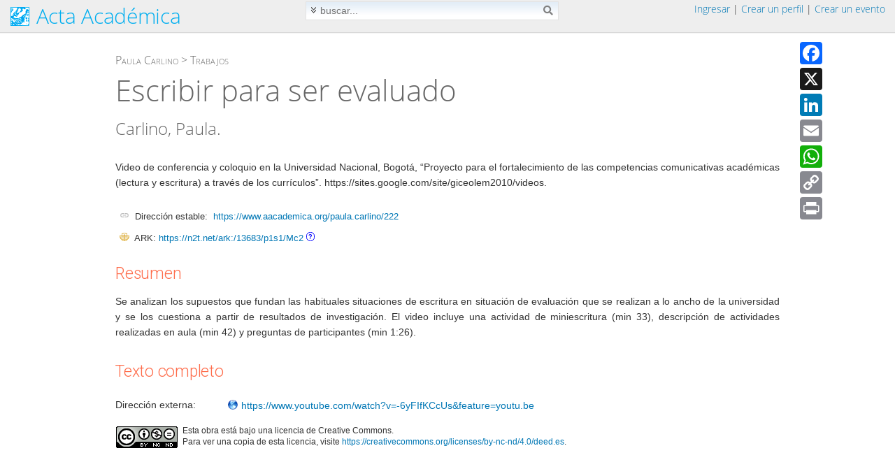

--- FILE ---
content_type: text/html; charset=UTF-8
request_url: https://www.aacademica.org/paula.carlino/222
body_size: 7755
content:
<!doctype html>
<html lang="es">
	<head>
		<meta charset="utf-8">
		<meta name="viewport" content="width=device-width, initial-scale=.9">
		<title>Escribir para ser evaluado</title>
				<meta name='keywords' content='pdf, artículos, revistas, documentos, congresos, investigación, jornadas'>
					<meta name="gs_meta_revision" content="1.1">

					<meta name="citation_title" content="Escribir para ser evaluado">

					<meta name="citation_publication_date" content="2014">

					<meta name="citation_date" content="2014">

					<meta name="citation_year" content="2014">

					<meta name="citation_author" content="Carlino, Paula">

					<meta name="citation_language" content="spa">

					<meta name="citation_abstract_html_url" content="https://www.aacademica.org/paula.carlino/222">

					<meta name="citation_external_url" content="https://www.youtube.com/watch?v=-6yFIfKCcUs&amp;feature=youtu.be">

					<meta name="description" content="Se analizan los supuestos que fundan las habituales situaciones de escritura en situación de evaluación que se realizan a lo ancho de la universidad y se los cuestiona a partir de resultados de investigación. 
El video incluye una actividad de miniescritura (min 33), descripción de actividades realizadas en aula (min 42)  y preguntas de participantes (min 1:26).">

					<meta name="DC.Title" content="Escribir para ser evaluado">

					<meta name="DC.Issued" content="2014">

					<meta name="DC.Date" content="2014">

					<meta name="DC.Creator" content="Carlino, Paula">

					<meta name="DC.Format" content="text/html">

					<meta name="DC.Type" content="otro">

					<meta name="DC.Identifier" content="https://www.aacademica.org/paula.carlino/222">

					<meta name="DC.Language.iso" content="spa">

					<meta name="DC.Rights" content="https://creativecommons.org/licenses/by-nc-nd/4.0/deed.es">

					<meta name="DC.Description" content="Se analizan los supuestos que fundan las habituales situaciones de escritura en situación de evaluación que se realizan a lo ancho de la universidad y se los cuestiona a partir de resultados de investigación. 
El video incluye una actividad de miniescritura (min 33), descripción de actividades realizadas en aula (min 42)  y preguntas de participantes (min 1:26).">

					<meta name="generator" content="aacademica.org">

						<link rel="canonical" href="https://www.aacademica.org/paula.carlino/222">
				<link rel="shortcut icon" href="/favicon.ico">

					<script src="https://cdnjs.cloudflare.com/ajax/libs/jquery/1.9.1/jquery.min.js" integrity="sha512-jGR1T3dQerLCSm/IGEGbndPwzszJBlKQ5Br9vuB0Pw2iyxOy+7AK+lJcCC8eaXyz/9du+bkCy4HXxByhxkHf+w==" crossorigin="anonymous" referrerpolicy="no-referrer"></script>
			<link rel="stylesheet" href="https://cdnjs.cloudflare.com/ajax/libs/font-awesome/5.15.0/css/all.min.css" integrity="sha512-BnbUDfEUfV0Slx6TunuB042k9tuKe3xrD6q4mg5Ed72LTgzDIcLPxg6yI2gcMFRyomt+yJJxE+zJwNmxki6/RA==" crossorigin="anonymous" referrerpolicy="no-referrer">
			<link rel="stylesheet" href="https://cdnjs.cloudflare.com/ajax/libs/leaflet/1.7.1/leaflet.min.css" integrity="sha512-1xoFisiGdy9nvho8EgXuXvnpR5GAMSjFwp40gSRE3NwdUdIMIKuPa7bqoUhLD0O/5tPNhteAsE5XyyMi5reQVA==" crossorigin="anonymous" referrerpolicy="no-referrer">
			<script src="https://cdnjs.cloudflare.com/ajax/libs/leaflet/1.7.1/leaflet.js" integrity="sha512-XQoYMqMTK8LvdxXYG3nZ448hOEQiglfqkJs1NOQV44cWnUrBc8PkAOcXy20w0vlaXaVUearIOBhiXZ5V3ynxwA==" crossorigin="anonymous" referrerpolicy="no-referrer"></script>
		
				<link href="/styles/content.css?1767281495" rel="stylesheet">
		<link href="/styles/events.css?1767281495" rel="stylesheet">

		<link href="/styles/inputs.css?1767281495" rel="stylesheet">
		<link href="/styles/search.css?1767281495" rel="stylesheet">
		<link href="/styles/styles.css?1767281495" rel="stylesheet">
		<link href="/styles/help.css?1767281495" rel="stylesheet">
		
		
					<script src="https://cdnjs.cloudflare.com/ajax/libs/fancybox/3.5.7/jquery.fancybox.min.js" integrity="sha512-uURl+ZXMBrF4AwGaWmEetzrd+J5/8NRkWAvJx5sbPSSuOb0bZLqf+tOzniObO00BjHa/dD7gub9oCGMLPQHtQA==" crossorigin="anonymous" referrerpolicy="no-referrer"></script>
			<link rel="stylesheet" href="https://cdnjs.cloudflare.com/ajax/libs/fancybox/3.5.7/jquery.fancybox.min.css" integrity="sha512-H9jrZiiopUdsLpg94A333EfumgUBpO9MdbxStdeITo+KEIMaNfHNvwyjjDJb+ERPaRS6DpyRlKbvPUasNItRyw==" crossorigin="anonymous" referrerpolicy="no-referrer">
				<script src="/js/fancybox.setup.js?1767281495"></script>

		
								<link href="/vendor/js/dropdown/1.0/dropdown.limited.css" media="screen" rel="stylesheet">
			<link href="/vendor/js/dropdown/1.0/default.css" media="screen" rel="stylesheet">
		
							<link rel="stylesheet" href="https://cdnjs.cloudflare.com/ajax/libs/tippy.js/6.3.7/themes/light.min.css" integrity="sha512-zpbTFOStBclqD3+SaV5Uz1WAKh9d2/vOtaFYpSLkosymyJKnO+M4vu2CK2U4ZjkRCJ7+RvLnISpNrCfJki5JXA==" crossorigin="anonymous" referrerpolicy="no-referrer">
			<link rel="stylesheet" href="https://cdnjs.cloudflare.com/ajax/libs/tippy.js/6.3.7/animations/scale.min.css" integrity="sha512-MmJrbMCEMWdj/tp1ze1tpJb/BOdCJcIA0Oe5Cu5gm5Hmc7aKy3eKc+64Ce/cr2PSFOwXlcErGV0THg8LT/FORg==" crossorigin="anonymous" referrerpolicy="no-referrer">
			<script src="https://cdnjs.cloudflare.com/ajax/libs/popper.js/2.11.8/umd/popper.min.js" integrity="sha512-TPh2Oxlg1zp+kz3nFA0C5vVC6leG/6mm1z9+mA81MI5eaUVqasPLO8Cuk4gMF4gUfP5etR73rgU/8PNMsSesoQ==" crossorigin="anonymous" referrerpolicy="no-referrer"></script>
			<script src="https://cdnjs.cloudflare.com/ajax/libs/tippy.js/6.3.7/tippy-bundle.umd.min.js" integrity="sha512-gbruucq/Opx9jlHfqqZeAg2LNK3Y4BbpXHKDhRC88/tARL/izPOE4Zt2w6X9Sn1UeWaGbL38zW7nkL2jdn5JIw==" crossorigin="anonymous" referrerpolicy="no-referrer"></script>
						<script src="/js/js.js?1767281495"></script>

					<link href="https://fonts.googleapis.com/css?family=Open+Sans%7CRoboto:300,400,500,700%7CLato:300,700" rel="stylesheet">
		
			</head>

		<body id='databody' data-show-errors=''>
	
	<div style="display: none;">
	<div id="alertDiv" style="max-width:500px;min-width:325px;height:auto;padding:20px;border-radius:5px;">
		<div id="alertTitle" class="alertHeader">Atención</div>
		<hr id="alertHr" style="margin:5px 0px">
		<div id="alertText" style="margin-top:15px;margin-bottom:20px"></div>
		<p style='margin-top:10px;margin-bottom: 7px; text-align:center'>
			<input data-value="false" data-fancybox-close type='button' id="alertCancel" class="dButton" value='Cerrar'>
			<input data-value="true" data-fancybox-close type='button' id="alertOK" class="dButton" value='Aceptar'>
		</p>
	</div>
</div>


			<script async src="https://www.googletagmanager.com/gtag/js?id=G-JBKVLWP7YN"></script>
<script>
  window.dataLayer = window.dataLayer || [];
  function gtag(){dataLayer.push(arguments);}
  gtag('js', new Date());
  gtag('config', 'G-JBKVLWP7YN');
</script>

<script src="//static.addtoany.com/menu/page.js"></script>
	<div id="wrap">
	<div id="main">

							<script>
$(document).ready(function() {
	if(isClickRegistered('div.major-provider') === false) {
		$("div.major-provider").click(function() {
			onOauthClick($(this).closest("form"), $(this).attr('data-url'), $(this).attr('data-terms') == '1');
		});
	}

	$('a.login-window').click(function() {
		openLoginPopup();
	});

	// When clicking on the button close or the mask layer the popup closed
	$('body').on('click', '#dMask, a.close', function() {
		hideLoginPopup();
		return false;
	});

	$(document).keyup(function(e) {
		// escape key maps to keycode `27`
		if (e.keyCode == 27 && $('#dMask').length) {
			hideLoginPopup();
		}
	});

	// check if popup open needed
	if(window.location.hash == '#login') {
		openLoginPopup();
	}

});

function openLoginPopup() {

	// El login ya está abierto en la página.
	if($('#frmLogin').length !== 0) {
		window.location.reload(false);
		return false;
	}
	//Getting the variable's value from a link
	var loginBox = '#login-box';

	//Fade in the Popup
	$(loginBox).fadeIn(150);

	//Set the center alignment padding + border see css style
	var popMargTop = ($(loginBox).height() + 24) / 2;
	var popMargLeft = ($(loginBox).width()) / 2;

	$(loginBox).css({ 'margin-top' : -popMargTop, 'margin-left' : -popMargLeft });

	// Add the mask to body
	$('body').append('<div id="dMask"></div>');
	$('#dMask').fadeIn(150);

	setTimeout('$("#ppusername").focus();', 50);

	return false;
}
function hideLoginPopup() {
	$('#dMask, .login-popup').fadeOut(150, function() {
		$('#dMask').remove();
	});
}

</script>
<div id="login-box" class="login-popup">
		<script>
function ajaxLogin(fieldPrefix) {
	var data = $("#" + fieldPrefix + "frmLogin").serialize();

	$.ajax({
		type: 'POST',
		url: 'https://www.aacademica.org/loginAjax.do?post',
		data: data,
		beforeSend: function() {
			$("#" + fieldPrefix + "error").fadeOut();
			$("#" + fieldPrefix + "error").html('');
			$("#" + fieldPrefix + "btnLogin").html('Enviando...');
			disableButton(fieldPrefix + "btnLogin");
		},
		error: function(XMLHttpRequest, textStatus, errorThrown) {
			$("#" + fieldPrefix + "btnLogin").html('Ingresar');
			enableButton(fieldPrefix + "btnLogin");
			logError("ajaxLogin: " + errorThrown + "Url: https://www.aacademica.org/loginAjax.do?post, textSatus: "
					+ JSON.stringify(textStatus) + ", XMLHttpRequest: "
					+ JSON.stringify(XMLHttpRequest), 'loginBox', 0, 0, '');
		},
		success: function(response) {
			response = JSON.parse(response);
			if(response.isOK) {
				$("#" + fieldPrefix + "btnLogin").html('Ingresando...');
				window.location.href = "https://www.aacademica.org/start.do";
			} else if(response.isOK == false && response.code == "suspended") {
				window.location.href = "https://www.aacademica.org/logoff.do?suspended=1";
			} else {
				$("#" + fieldPrefix + "error").fadeIn(1000, function () {
					enableButton(fieldPrefix + "btnLogin");
					$("#" + fieldPrefix + "btnLogin").html('Ingresar');
					if (response.error.length < 60) {
						$("#" + fieldPrefix + "error").html('<div><i class="fas fa-exclamation-triangle" aria-hidden="true"></i>&nbsp; ' + response.error + '</div>');
					} else {
						fancy.messageBox(response.error );
					}
				});
			}
		}
	});
	return false;
}
function validateFormLogin(fieldPrefix) {
	if(!$('#' + fieldPrefix + 'dataloginbox').data('user')) {
		if (checkTextHasValue(fieldPrefix + 'username', 'una cuenta (dirección de correo electrónico)') === false) {
			return false;
		}
	}
	if (checkTextHasValue(fieldPrefix + 'password', 'una contraseña') === false) {
		return false;
	}
	return ajaxLogin(fieldPrefix);
}
</script>
<form action="https://www.aacademica.org/login.do?post" method="post" onsubmit="return validateFormLogin('pp');" id="ppfrmLogin" name="ppfrmLogin">
	<div class="dLogin" id="ppdatadivloginbox" data-user="">
		<div class='dLoginHeader'>
						<button type="button" class="close" onclick="hideLoginPopup();return false;" aria-hidden="true">
				×
			</button>
						Ingresar</div>
		<div class='dLoginRegisterInner'>
			<div class='dBlockNewLineS1'>Correo electrónico: </div>
			<div class='dBlockSize1'>
									<input type="text" class='fSize2' name='ppusername' id='ppusername'>
								<input type='hidden' name='login' value='1'>
				<input type='hidden' id='is_framed' name='is_framed' value='0'>
			</div>
			<div class='dBlockNewLineS1'>Contraseña: </div>
			<div class='dBlockSize1'>
				<input type="password" class='fSize2' name='pppassword' maxlength='50'>
				<div class='dDivExplanation'><a href='https://www.aacademica.org/lostPassword.do'>Olvidé mi contraseña...</a></div>
			</div>
			<div style='height: 16px; clear: both;'>
				<div class='dErrorsRow' id="pperror">
					<!-- error will be shown here ! -->
				</div>
			</div>
			<input type='hidden' name='returnUrl' value=''>
			<input type='hidden' name='loginUrl' value='https://www.aacademica.org/login.do?post'>
			<div class='dButtonsRow' style='padding-top: 5px;'>
				<div class='dBlockNewLineS1 dExplanation dNoMarginTop'>
									</div>
				<div class='dBlockNewSize1'>
					<button id='ppbtnLogin' type='submit' class='dMediumButton' style='width: 95px; line-height: 1.4em;' name='ok'>
						Ingresar
					</button>
					</div>
			</div>

			
							<div id="openid-buttons">
					<div style="margin-top: 6px;">
						<table class="tbl100">
							<tr>
								<td class="tbl40">
									<hr class="hraaa">
								</td>
								<td style="color: #aaa;">
									o (<span id='tt_openId154680613' class='dTooltip'>
<script>
$(document).ready(function() {
	if(typeof loadTippy !== "undefined") {
		loadTippy('openId154680613', '/tooltip.do', 'openId');
	}
});
</script>
	<span class='tooltipUnderline'>¿QUÉ ES?</span>
</span>
)
								</td>
								<td class="tbl40">
									<hr class="hraaa">
								</td>
							</tr>
						</table>

					</div>

									<div class="major-provider google-login" style="width: 180px;" data-url="https://www.aacademica.org/oauthGoogle.do?post">
					<div class="icon-container">
						<i class="fab fa-google fa-lg"></i>
					</div>
					<div class="text">
						<span>Ingresar con Google</span>
					</div>
				</div>
												<div class="major-provider facebook-login" data-url="https://www.aacademica.org/oauthFacebook.do?post">
					<div class="icon-container">
						<i class="fab fa-facebook-square fa-lg"></i>
					</div>
					<div class="text">
						<span>Ingresar con Facebook</span>
					</div>
				</div>
								</div>
				<div style="clear: both;"></div>
			
		</div>
	</div>
</form>

		<div style="background-color: #dbdbdb; height: 83px;border-bottom-left-radius: 6px;
	-moz-border-bottom-left-radius: 6px;
	-webkit-border-bottom-left-radius: 6px;
	border-bottom-right-radius: 6px;
	-moz-border-bottom-right-radius: 6px;
	-webkit-border-bottom-right-radius: 6px;
	">
	<div style='text-align:center'>
		<div style="color: #0606a7; font-size: 13px; padding: 8px 0px 0px 0px;">
			¿No posee una cuenta?
		</div>
		<p>
						<input type='button' value='Crear un perfil' class='dMediumButton' onclick="window.location='https://www.aacademica.org/newProfile.do';" style="margin-right:10px">
										<input type='button' name='event' value='Crear un evento' class='dMediumButton' onclick="window.location='https://www.aacademica.org/newEvent.do';">
					</p>
	</div>
</div>

</div>

					
		<div class="contenedornp no-print">
			<div id="contenedorheader">
				<div id='contenedorheaderinnerborder'>
					<div id='contenedorheaderinner'>
							<div style='float:left' id='logo'>
		<div class='dHeader' style='min-height: 46px'>
	<a class='dNoUnderline' style="color: #00aeef;" href="https://www.aacademica.org/">
		<img style='top: 1px;border:0' class='ico' title='Acta Académica' alt='Acta Académica' src='/images/logo.png'>
			<span style='position: relative; top: -3px;'>Acta Académica</span>
		</a>
	<span style='position: relative; top: -0.5em; font-size: 60%;text-transform:uppercase; color: red'></span>
</div>

	</div>
	<div style='background-color: transparent; padding-top: 2px; '>
				<div class='no-print dHeaderRight biggerMenu'>
		&nbsp;<a href="#login-box" class="login-window">Ingresar</a> | <a href='https://www.aacademica.org/newProfile.do'>Crear un perfil</a>&nbsp;|&nbsp;<a href='https://www.aacademica.org/newEvent.do'>Crear un evento</a>&nbsp;&nbsp;
	</div>
	

					<script>
$(document).ready(function() {
	$('#searchButton').on('click', function() {
		$('#searchForm').submit();
	});
});
</script>
<div class='center'>
	<div class='no-print remove-on-mobile'>
		<div class='searchBoxForm'>
			<form style="margin-bottom: 0px;" id="searchForm" name="searchForm" onsubmit='return checkSearchBar();' action='https://www.aacademica.org/search.do' method='GET'>
				<img id='advancedimage' onclick='return toggle();' class="searchBoxAdvImg" src='/images/advanced.png' alt="Búsqueda avanzada" title="Búsqueda avanzada">
				<input type="text" oninput='resetDisabled();' class='dMediumSearch' data-len='4' name='q' maxlength='700' value='' placeholder='buscar...'
					 onblur="resetTextField(this);" onfocus="resetTextField(this);">
				<i class="fas fa-search searchBoxButton" id="searchButton" title="buscar"></i>

				<div class='searchBoxAdv' id='advanced'>
						Buscar en: <select onchange='resetDisabled();' name='f' id='f' class='dMediumField'>
	<option value=''>Todo</option>
	<option  value='author'>Autor</option>
	<option  value='title'>Título</option>
	<option value=''>--------------------</option>
	<option  value='event'>Eventos</option>
	<option  value='institution'>Instituciones</option>
	<option  value='profile'>Perfiles</option>
	</select>

						&nbsp;
						Desde: <select onchange='resetDisabled();' name='y' id='y' class='dMediumField'>
		<option value=''>Todo</option>
		<option value='2026'>2026</option>
		<option value='2025'>2025</option>
		<option value='2024'>2024</option>
		<option value='2023'>2023</option>
		<option value='2022'>2022</option>
		<option value='2021'>2021</option>
		<option value='2020'>2020</option>
		<option value='2019'>2019</option>
		<option value='2018'>2018</option>
		<option value='2017'>2017</option>
		<option value='2016'>2016</option>
		<option value='2015'>2015</option>
		<option value='2014'>2014</option>
		<option value='2013'>2013</option>
		<option value='2012'>2012</option>
		<option value='2011'>2011</option>
		<option value='2010'>2010</option>
		<option value='2009'>2009</option>
		<option value='2008'>2008</option>
		<option value='2007'>2007</option>
		<option value='2006'>2006</option>
		<option value='2005'>2005</option>
		<option value='2004'>2004</option>
		<option value='2003'>2003</option>
		<option value='2002'>2002</option>
		<option value='2001'>2001</option>
		<option value='2000'>2000</option>
		<option value='1999'>1999</option>
		<option value='1998'>1998</option>
		<option value='1997'>1997</option>
		<option value='1996'>1996</option>
		<option value='1995'>1995</option>
		<option value='1994'>1994</option>
		<option value='1993'>1993</option>
		<option value='1992'>1992</option>
		<option value='1991'>1991</option>
		<option value='1990'>1990</option>
	</select>

						<input type='hidden' name='u' id='u'>
												<div class='searchBoxContent'>
														<label>
	<input id='chkSearchUri' type='checkbox'  class='dMediumField' onclick='updateUri(this.checked);'>
	Solo en Paula Carlino
</label>
<script>
function updateUri(checked) {
	var h = getElement('u');
	if (checked) {
		h.value = '/paula.carlino';
	} else {
		h.value = '';
	}
}
$(document).ready(function() {
	updateUri($('#chkSearchUri').is(':checked'));
});
</script>

													</div>
										</div>
			</form>
		</div>
		<script>
function toggle() {
	$('#advanced').toggle();
	if($('#advanced').is(':visible')) {
		$('#advancedimage').attr('src', '/images/basic.png');
	} else {
		$('#advancedimage').attr('src', '/images/advanced.png');
		setDisableElement('f', false);
		setDisableElement('y', false);
	}
	return false;
}
function resetDisabled()
{
	setDisableElement('f', false);
	setDisableElement('u', false);
	setDisableElement('y', false);
	setDisableElement('searchButton', false);
}
function checkSearchBar() {
	if (checkSearch() == false) {
		return false;
	}
	var noAdvanced = $('#advanced').is(':hidden');
	if (noAdvanced) {
		// resetea los combos
		selectSetByValue('f', '');
		selectSetByValue('y', '');
		updateUri(false);
	}
	if (getDisableElement('searchButton')) {
		return false;
	}
	if (noAdvanced && getSelectValue('f') == '') {
		setDisableElement('f', true);
	}
	if (getTextValue('u') == '') {
		setDisableElement('u', true);
	}
	if (noAdvanced && getSelectValue('y') == '') {
		setDisableElement('y', true);
	}
	disableButton('searchButton');
	return true;
}
</script>

	</div>
</div>

		
		
	</div>

						<div style="clear: both; height:0px"></div>
					</div>
				</div>
			</div>
		</div>

<script>
window.onscroll = function() {
	var cont = document.getElementById("contenedorheader");
	if($(window).width() < 768 || cont === null) {
		return;
	}
	var top;
	if(window.pageXOffset) {
		top = window.pageXOffset;
	} else if(document.documentElement.scrollTop) {
		top = document.documentElement.scrollTop;
	} else {
		top = document.body.scrollTop;
	}
	if (top > 0) {
		cont.className = "fixed";
	} else {
		cont.className = "";
	}
}
window.onresize = function() {
	var cont = document.getElementById("contenedorheader");
	if(cont !== null) {
		var h = cont.clientHeight - 1;
		var plac = document.getElementById('placeholderheader');
		if(plac !== null) {
			plac.style.height = h + 'px';
		}
	}
};
$(document).ready(function() {
	window.dispatchEvent(new Event('resize'));
});
</script>
		<div id="placeholderheader" style="height: 46px"></div>
		<div class="contenedor" style='clear:both;'>
<div class="contenedorInnerMargins">

	
	
					<script>
		var addthis_config = {
			ui_language: "es"
		}
		</script>
			<div class='dToolboxBoxContainer remove-on-mobile' style='padding-top: 10px;'>
				<div class='dToolboxBoxFrame'>
					<div class='dToolboxBox'>
						<div class="a2a_kit a2a_kit_size_32 a2a_default_style">
								<a style="padding-bottom: 5px;" class="a2a_button_facebook "></a>
								<a style="padding-bottom: 5px;" class="a2a_button_x"></a>
								<a style="padding-bottom: 5px;" class="a2a_button_linkedin"></a>
								<a style="padding-bottom: 5px;" class="a2a_button_email"></a>
								<a style="padding-bottom: 5px;" class="a2a_button_whatsapp"></a>
								<a style="padding-bottom: 5px;" class="a2a_button_copy_link">
								<a style="padding-bottom: 5px;" class="a2a_button_print"></a>
						</div>
					</div>
				</div>
			</div>
	
			<div style='margin-bottom: 5px'>&nbsp;</div>
					<div class='dPath' style='padding-top: 0px;'>
							<a class='dBlackLink' href='/paula.carlino'>Paula Carlino</a> >
							<a class='dBlackLink' href='/paula.carlino#works'>Trabajos</a>
								</div>


		

		<div class='dArticleTitle'>
			Escribir para ser evaluado
		</div>
		<div class='dAuthors'>
													Carlino, Paula.
					</div>


<div class="contenedor">
	<div>
		<div class="dText"> Video de conferencia y coloquio en la Universidad Nacional, Bogotá, “Proyecto para el fortalecimiento de las competencias comunicativas académicas (lectura y escritura) a través de los currículos”. https://sites.google.com/site/giceolem2010/videos.</div>
	</div>

		<div class='dBlockNewLineS3'></div>
	<div class="dSmallLabelContent" style="margin-top: 12px"><img style="width: 14px; height: 12px" src="/images/link.png" />&nbsp; Dirección estable:&nbsp;
			<a class='dSoftLink' href='https://www.aacademica.org/paula.carlino/222'>https://www.aacademica.org/paula.carlino/222</a></div>
							<div class='dBlockNewLineS3'>
					<div class="dSmallLabelContent" style="padding-top: 4px;"><img style="width: 14px; height: 12px" src="/images/logos/ark.png" />&nbsp; ARK:
								<a class='dSoftLink' href='https://n2t.net/ark:/13683/p1s1/Mc2'>https://n2t.net/ark:/13683/p1s1/Mc2</a> <span id='tt_arks1755950808' class='dTooltip'>
<script>
$(document).ready(function() {
	if(typeof loadTippy !== "undefined") {
		loadTippy('arks1755950808', '/tooltip.do', 'arks');
	}
});
</script>
	<span class='tooltipUnderlineQuest'></span>
</span>

					</div>
				</div>
				
		<div class="dSeparatorNewLine">
		Resumen
	</div>
	Se analizan los supuestos que fundan las habituales situaciones de escritura en situación de evaluación que se realizan a lo ancho de la universidad y se los cuestiona a partir de resultados de investigación. 
El video incluye una actividad de miniescritura (min 33), descripción de actividades realizadas en aula (min 42)  y preguntas de participantes (min 1:26).
	<div class='dBlockNewLineS3'></div>
	
	
		<div class="dSeparatorNewLine">
		<div class='dText'>Texto completo</div>
	</div>
				<div class='dBlockNewLineS1'>Dirección externa:</div>
	<div class='dBlockSize3Inline' style='text-align: left'>
		<a class='dSoftLink' target='_blank' style="word-break: break-word" href='https://www.youtube.com/watch?v=-6yFIfKCcUs&feature=youtu.be
'>
			<img class="icoSmall" style='border:0' alt='web' src='/images/web.png'>
			https://www.youtube.com/watch?v=-6yFIfKCcUs&feature=youtu.be

		</a>
	</div>
	

<div class='dBlockNewLineS3'>

	<div style='margin-left: 1px; margin-top: 14px;'>
					<div>
		<div style='float:left; padding-top: 2px; '><img src='/images/licenses/cc/by-nc-nd.png' alt='Creative Commons' title='Creative Commons'> </div>
		<div style='float:left; padding-left: 7px; line-height: 1.4em; font-size: 12px; '>Esta obra está bajo una licencia de Creative Commons.<br>Para ver una copia de esta licencia, visite <a style='text-decoration: none' href='https://creativecommons.org/licenses/by-nc-nd/4.0/deed.es' target='_blank'>https://creativecommons.org/licenses/by-nc-nd/4.0/deed.es</a>.</div>
		</div>
	
	</div>
</div>

<div class='dBlockNewLineS3' id='datadivvs' data-vs=''></div>
<script>
$(document).ready(function() {
	var vs = $('#datadivvs').data('vs');
	setvs(vs);
});
</script>


			
	<div style='clear: both; height: 20px'></div>
	</div>
	</div>
	</div>
	
	</div>
	</div>

	<div>
				<div id='footer' class="dFooter no-print">
			<ul>
				<li><a href='https://www.aacademica.org/support/help' class='dSoftLink'>Ayuda</a></li>
				<li><a href='https://www.aacademica.org/support/tutorials' class='dSoftLink'>Tutoriales</a></li>
				<li><a href='https://www.aacademica.org/info.do' class='dSoftLink'>Institucional</a></li>
				<li><a href='https://www.aacademica.org/terms.do' class='dSoftLink'>Términos</a></li>
				<li><a href='https://www.aacademica.org/privacy.do' class='dSoftLink'>Privacidad</a></li>
								<li><a href='https://www.aacademica.org/eventos' class='dSoftLink'>Eventos</a></li>
				
								<li><a href='https://www.aacademica.org/newProfile.do'>Crear un perfil</a></li>
				
								<li><a href='https://www.aacademica.org/newEvent.do'>Crear un evento</a></li>
				
				<li><a href='https://www.aacademica.org/feedback.do'>Comentarios</a></li>
							</ul>
			<div style='height: 2px'></div>
			<span>@2026. Todos los derechos reservados.</span>
					</div>
	</div>

			</body>
</html>
